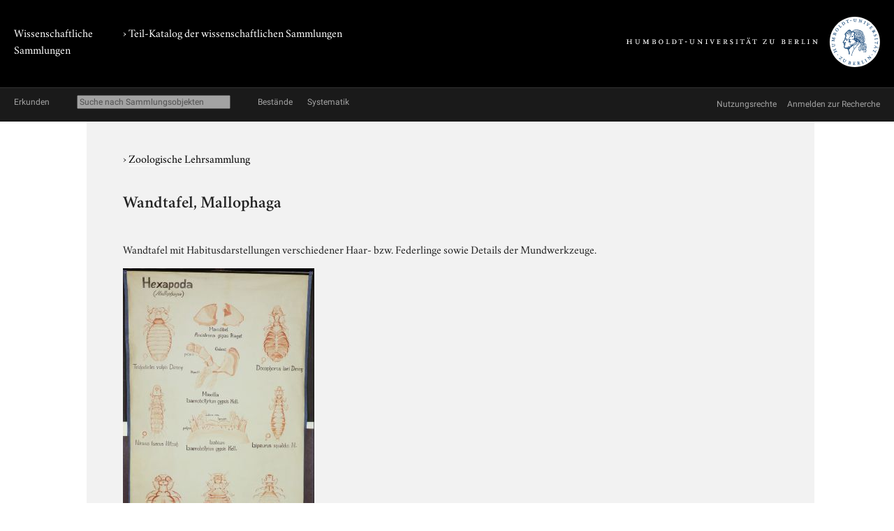

--- FILE ---
content_type: text/html; charset=utf-8
request_url: https://www.sammlungen.hu-berlin.de/objekte/zoologische-lehrsammlung/10710/
body_size: 3498
content:
<!doctype html>
<html class="no-js" lang="de">
	<head>
		<meta charset="utf-8">
		<meta http-equiv="x-ua-compatible" content="ie=edge">
		<title>Wandtafel, Mallophaga</title>
		<meta name="description" content="Wandtafel mit Habitusdarstellungen verschiedener Haar- bzw. Federlinge sowie Details der Mundwerkzeuge.">
		<meta name="viewport" content="width=device-width, initial-scale=1">

		
		<link href="/static/css/screen.css" rel="stylesheet" type="text/css" />
		
		

		<script src="/static/js/vendor/jquery.min.js"></script>
		<script src="/static/intercoolerjs/js/intercooler.min.js"></script>

		<!--[if lt IE 9]>
			<script src="//html5shiv.googlecode.com/svn/trunk/html5.js"></script>
			<script>window.html5 || document.write('<script src="js/vendor/html5shiv.js"><\/script>')</script>
		<![endif]-->
		
	
	
	<link rel="apple-touch-icon" href="/static/apple-touch-icon-114.png">

	<meta name="keywords" content="Humboldt-Universität zu Berlin, Lehrsammlung, 2D-Scan, Wandtafel, Wandtafel, Zoologie, Zoologie, Lehrmittel, Entomologie, Zoologische Lehrsammlung, Papier, Berlin, Aquarell, Institut für Biologie, Parasitismus, Lehre, universitäre, Objektdarstellung, wissenschaftlich, Phthiraptera, Maxille, Mandibel, Labium, Ancistrona gigas, Laemobothrium, Cuculiphilus decoratum, Gyropus ovalis, Suricatoecus vulpis, Nirmus fuscus, Lipeurus squalidus, Goniodes major, Saenundssonia lari"/>

	</head>
	<body class=" kabinette document detail">
		<!--[if lt IE 8]>
			<p class="browserupgrade">You are using an <strong>outdated</strong> browser. Please <a href="http://browsehappy.com/">upgrade your browser</a> to improve your experience.</p>
		<![endif]-->

	<div class="background header">
		<div class="container header">
			<header class="site">
				
		<hgroup>
			<p class="portal"><a href="/">Wissenschaftliche Sammlungen</a></p>
			
				
	<h1 class="collection"><a href="/katalog/">› Teil-Katalog der wissenschaftlichen Sammlungen</a></h1>

			

			<p class="university"><a href="//www.hu-berlin.de/"><img class="university-logo" src="/static/img/Humboldt-Universit%C3%A4t%20zu%20Berlin.svg" alt="Humboldt-Universität zu Berlin"></a></p>
		</hgroup>

			</header>
		</div>
	</div>

	<div class="background explore">
		<div class="container explore">
			<nav class="explore">
				
					

	<p class="explore-title"><span>Erkunden</span></p>

	<div id="catalog-search"> 
		<input name="q" type="text"
			placeholder="Suche nach Sammlungsobjekten"
			size="28"
			ic-get-from="/objekte/_search/"
			ic-trigger-on="keyup changed"
			ic-trigger-delay="500ms"
			ic-target="#explore-content"
			ic-indicator="#indicator"
			ic-on-success='$("#ic-collections").css({"text-decoration": "none"}); $("#ic-thesaurus").css({"text-decoration": "none"}); return true'
			>
			<span id="indicator" style="display:none">
				<i class="fa fa-spinner fa-spin"></i> Suchabfrage läuft …
			</span>
	</div>

	
	<a id="ic-collections" class="button"
		ic-get-from="/objekte/_collection_browser/"
		ic-target="#explore-content"
		ic-on-success='$("#ic-collections").css({"text-decoration": "underline"}); $("#ic-thesaurus").css({"text-decoration": "none"}); return true'>Bestände</a>
	

	<a id="ic-thesaurus" class="button"
		ic-get-from="/objekte/_thesaurus_index/"
		ic-target="#explore-content"
		ic-on-success='$("#ic-thesaurus").css({"text-decoration": "underline"}); $("#ic-collections").css({"text-decoration": "none"}); return true'>Systematik</a>

				
			</nav>

			<nav class="explore-meta">
				
	<a href="/kontext/nutzungsrechte/">
		<span>Nutzungsrechte</span>
	</a>
	<a href="/kontakt/recherche/">
		<span>Anmelden zur Recherche</span>
	</a>

				
			</nav>

			<div id="explore-content" class="explore-content"></div>
		</div>
	</div>

	<nav class="site">
		
	</nav>

	<div class="background main-outer-container">
		<div class="container outer-main">
			
			<div class="background main-container">
				<main>
					
	<article>
		<header>
			
			<p class="collection">
				› <a href="/objekte/zoologische-lehrsammlung/">Zoologische Lehrsammlung</a>
			</p>
			

			
			<h1>Wandtafel, Mallophaga</h1>
			
		</header>

		<section class="description">
			
			<div class="text">
				<p>Wandtafel mit Habitusdarstellungen verschiedener Haar- bzw. Federlinge sowie Details der Mundwerkzeuge.</p>
			</div>
			

			
				


	<figure class="zal-objects preview">
		<a href="#" data-featherlight="/protected/sammlung/dokument/0000/0000/0000/0000/0000/0002/7499/content.800.png" data-featherlight-variant="black"><img src="/protected/sammlung/dokument/0000/0000/0000/0000/0000/0002/7499/content.400.png"></a>
		
		<figcaption>
			<span class="copyright-remarks">&copy; Humboldt-Universität zu Berlin, Lebenswissenschaftliche Fakultät, Institut für Biologie/Vergleichende Zoologie</span>
		</figcaption>
		
	</figure>


			
		</section>

		<section class="details">
			<h2>Detailangaben</h2>

			<table class="details">
				<tbody class="core">
					
				<tr>
					<th>Eintragstyp</th>
					<td>Bilddokumente</td>
				</tr>

					
				<tr>
					<th>ID</th>
					<td>10710</td>
				</tr>

					
				<tr>
					<th>Inventar-Nr.</th>
					<td>Pt 22</td>
				</tr>

				</tbody>
				
					<tbody class="additional">
						
						
				<tr>
					<th>Sachtitel</th>
					<td>Haarlinge bzw. Federlinge (Mallophaga)</td>
				</tr>

						
						
						
						
				<tr>
					<th>Beschriftung</th>
					<td>a) VII 7 A 1 [roter Stift]
b) 59 N [M?] 1 [Stempel]
c) Pt-22 Pterygota [Klebeetikett]
d) No 140 [Stempel, überklebt]</td>
				</tr>

						
				<tr>
					<th>Beschriftungsort</th>
					<td>a), b), c) und d) Rückseite oben rechts</td>
				</tr>

						
				<tr>
					<th>Format</th>
					<td>149 x 102 cm</td>
				</tr>

					</tbody>
					
			</table>
		</section>

		

		<section class="keyword-index">
			<h2>Verschlagwortung</h2>

			

	
		<ul class="terms">
		<li>
			<span class="aspect">Allgemein:</span>
			
				&rsaquo; <a href="/objekte/stichworte/156/">Fachgebiet</a>
			
				&rsaquo; <a href="/objekte/stichworte/253/">Biologie</a>
			
			&rsaquo; <a href="/objekte/stichworte/1271/">Entomologie</a>
		</li>
		
	
		
		<li>
			<span class="aspect">Allgemein:</span>
			
				&rsaquo; <a href="/objekte/stichworte/156/">Fachgebiet</a>
			
				&rsaquo; <a href="/objekte/stichworte/253/">Biologie</a>
			
			&rsaquo; <a href="/objekte/stichworte/668/">Zoologie</a>
		</li>
		
	
		
		<li>
			<span class="aspect">Fachgebiet:</span>
			
				&rsaquo; <a href="/objekte/stichworte/156/">Fachgebiet</a>
			
				&rsaquo; <a href="/objekte/stichworte/253/">Biologie</a>
			
			&rsaquo; <a href="/objekte/stichworte/668/">Zoologie</a>
		</li>
		
	
		
		<li>
			<span class="aspect">Gattung:</span>
			
				&rsaquo; <a href="/objekte/stichworte/2/">Forschungsthema</a>
			
				&rsaquo; <a href="/objekte/stichworte/10602/">Bildgattung</a>
			
			&rsaquo; <a href="/objekte/stichworte/11349/">Objektdarstellung, wissenschaftlich</a>
		</li>
		
	
		
		<li>
			<span class="aspect">Allgemein:</span>
			
				&rsaquo; <a href="/objekte/stichworte/2/">Forschungsthema</a>
			
				&rsaquo; <a href="/objekte/stichworte/323/">Körperteil</a>
			
				&rsaquo; <a href="/objekte/stichworte/28431/">Gliedmaße</a>
			
				&rsaquo; <a href="/objekte/stichworte/1599/">Mundwerkzeug</a>
			
			&rsaquo; <a href="/objekte/stichworte/28702/">Labium</a>
		</li>
		
	
		
		<li>
			<span class="aspect">Allgemein:</span>
			
				&rsaquo; <a href="/objekte/stichworte/2/">Forschungsthema</a>
			
				&rsaquo; <a href="/objekte/stichworte/323/">Körperteil</a>
			
				&rsaquo; <a href="/objekte/stichworte/28431/">Gliedmaße</a>
			
				&rsaquo; <a href="/objekte/stichworte/1599/">Mundwerkzeug</a>
			
			&rsaquo; <a href="/objekte/stichworte/28640/">Mandibel</a>
		</li>
		
	
		
		<li>
			<span class="aspect">Allgemein:</span>
			
				&rsaquo; <a href="/objekte/stichworte/2/">Forschungsthema</a>
			
				&rsaquo; <a href="/objekte/stichworte/323/">Körperteil</a>
			
				&rsaquo; <a href="/objekte/stichworte/28431/">Gliedmaße</a>
			
				&rsaquo; <a href="/objekte/stichworte/1599/">Mundwerkzeug</a>
			
			&rsaquo; <a href="/objekte/stichworte/28639/">Maxille</a>
		</li>
		
	
		
		<li>
			<span class="aspect">Allgemein:</span>
			
				&rsaquo; <a href="/objekte/stichworte/2/">Forschungsthema</a>
			
			&rsaquo; <a href="/objekte/stichworte/7042/">Lehre, universitäre</a>
		</li>
		
	
		
		<li>
			<span class="aspect">Allgemein:</span>
			
				&rsaquo; <a href="/objekte/stichworte/2/">Forschungsthema</a>
			
			&rsaquo; <a href="/objekte/stichworte/6870/">Parasitismus</a>
		</li>
		
	
		
		<li>
			<span class="aspect">Verwaltung:</span>
			
				&rsaquo; <a href="/objekte/stichworte/12/">Körperschaft</a>
			
			&rsaquo; <a href="/objekte/stichworte/384/">Humboldt-Universität zu Berlin</a>
		</li>
		
	
		
		<li>
			<span class="aspect">Allgemein:</span>
			
				&rsaquo; <a href="/objekte/stichworte/12/">Körperschaft</a>
			
				&rsaquo; <a href="/objekte/stichworte/384/">Humboldt-Universität zu Berlin</a>
			
				&rsaquo; <a href="/objekte/stichworte/121/">Institut</a>
			
			&rsaquo; <a href="/objekte/stichworte/2067/">Institut für Biologie</a>
		</li>
		
	
		
		<li>
			<span class="aspect">Darstellungsinhalt:</span>
			
				&rsaquo; <a href="/objekte/stichworte/1232/">Lebewesen</a>
			
				&rsaquo; <a href="/objekte/stichworte/1233/">Tier</a>
			
				&rsaquo; <a href="/objekte/stichworte/7831/">Arthropoda</a>
			
				&rsaquo; <a href="/objekte/stichworte/7882/">Insecta</a>
			
			&rsaquo; <a href="/objekte/stichworte/28324/">Phthiraptera</a>
		</li>
		
	
		
		<li>
			<span class="aspect">Allgemein:</span>
			
				&rsaquo; <a href="/objekte/stichworte/1232/">Lebewesen</a>
			
				&rsaquo; <a href="/objekte/stichworte/1233/">Tier</a>
			
				&rsaquo; <a href="/objekte/stichworte/7831/">Arthropoda</a>
			
				&rsaquo; <a href="/objekte/stichworte/7882/">Insecta</a>
			
				&rsaquo; <a href="/objekte/stichworte/28324/">Phthiraptera</a>
			
				&rsaquo; <a href="/objekte/stichworte/28921/">Amblycera</a>
			
			&rsaquo; <a href="/objekte/stichworte/28923/">Ancistrona gigas</a>
		</li>
		
	
		
		<li>
			<span class="aspect">Allgemein:</span>
			
				&rsaquo; <a href="/objekte/stichworte/1232/">Lebewesen</a>
			
				&rsaquo; <a href="/objekte/stichworte/1233/">Tier</a>
			
				&rsaquo; <a href="/objekte/stichworte/7831/">Arthropoda</a>
			
				&rsaquo; <a href="/objekte/stichworte/7882/">Insecta</a>
			
				&rsaquo; <a href="/objekte/stichworte/28324/">Phthiraptera</a>
			
				&rsaquo; <a href="/objekte/stichworte/28921/">Amblycera</a>
			
			&rsaquo; <a href="/objekte/stichworte/28925/">Cuculiphilus decoratum</a>
		</li>
		
	
		
		<li>
			<span class="aspect">Allgemein:</span>
			
				&rsaquo; <a href="/objekte/stichworte/1232/">Lebewesen</a>
			
				&rsaquo; <a href="/objekte/stichworte/1233/">Tier</a>
			
				&rsaquo; <a href="/objekte/stichworte/7831/">Arthropoda</a>
			
				&rsaquo; <a href="/objekte/stichworte/7882/">Insecta</a>
			
				&rsaquo; <a href="/objekte/stichworte/28324/">Phthiraptera</a>
			
				&rsaquo; <a href="/objekte/stichworte/28921/">Amblycera</a>
			
			&rsaquo; <a href="/objekte/stichworte/28926/">Gyropus ovalis</a>
		</li>
		
	
		
		<li>
			<span class="aspect">Allgemein:</span>
			
				&rsaquo; <a href="/objekte/stichworte/1232/">Lebewesen</a>
			
				&rsaquo; <a href="/objekte/stichworte/1233/">Tier</a>
			
				&rsaquo; <a href="/objekte/stichworte/7831/">Arthropoda</a>
			
				&rsaquo; <a href="/objekte/stichworte/7882/">Insecta</a>
			
				&rsaquo; <a href="/objekte/stichworte/28324/">Phthiraptera</a>
			
				&rsaquo; <a href="/objekte/stichworte/28921/">Amblycera</a>
			
			&rsaquo; <a href="/objekte/stichworte/28924/">Laemobothrium</a>
		</li>
		
	
		
		<li>
			<span class="aspect">Allgemein:</span>
			
				&rsaquo; <a href="/objekte/stichworte/1232/">Lebewesen</a>
			
				&rsaquo; <a href="/objekte/stichworte/1233/">Tier</a>
			
				&rsaquo; <a href="/objekte/stichworte/7831/">Arthropoda</a>
			
				&rsaquo; <a href="/objekte/stichworte/7882/">Insecta</a>
			
				&rsaquo; <a href="/objekte/stichworte/28324/">Phthiraptera</a>
			
				&rsaquo; <a href="/objekte/stichworte/28922/">Ischnocera</a>
			
			&rsaquo; <a href="/objekte/stichworte/28930/">Goniodes major</a>
		</li>
		
	
		
		<li>
			<span class="aspect">Allgemein:</span>
			
				&rsaquo; <a href="/objekte/stichworte/1232/">Lebewesen</a>
			
				&rsaquo; <a href="/objekte/stichworte/1233/">Tier</a>
			
				&rsaquo; <a href="/objekte/stichworte/7831/">Arthropoda</a>
			
				&rsaquo; <a href="/objekte/stichworte/7882/">Insecta</a>
			
				&rsaquo; <a href="/objekte/stichworte/28324/">Phthiraptera</a>
			
				&rsaquo; <a href="/objekte/stichworte/28922/">Ischnocera</a>
			
			&rsaquo; <a href="/objekte/stichworte/28929/">Lipeurus squalidus</a>
		</li>
		
	
		
		<li>
			<span class="aspect">Allgemein:</span>
			
				&rsaquo; <a href="/objekte/stichworte/1232/">Lebewesen</a>
			
				&rsaquo; <a href="/objekte/stichworte/1233/">Tier</a>
			
				&rsaquo; <a href="/objekte/stichworte/7831/">Arthropoda</a>
			
				&rsaquo; <a href="/objekte/stichworte/7882/">Insecta</a>
			
				&rsaquo; <a href="/objekte/stichworte/28324/">Phthiraptera</a>
			
				&rsaquo; <a href="/objekte/stichworte/28922/">Ischnocera</a>
			
			&rsaquo; <a href="/objekte/stichworte/28928/">Nirmus fuscus</a>
		</li>
		
	
		
		<li>
			<span class="aspect">Allgemein:</span>
			
				&rsaquo; <a href="/objekte/stichworte/1232/">Lebewesen</a>
			
				&rsaquo; <a href="/objekte/stichworte/1233/">Tier</a>
			
				&rsaquo; <a href="/objekte/stichworte/7831/">Arthropoda</a>
			
				&rsaquo; <a href="/objekte/stichworte/7882/">Insecta</a>
			
				&rsaquo; <a href="/objekte/stichworte/28324/">Phthiraptera</a>
			
				&rsaquo; <a href="/objekte/stichworte/28922/">Ischnocera</a>
			
			&rsaquo; <a href="/objekte/stichworte/28931/">Saenundssonia lari</a>
		</li>
		
	
		
		<li>
			<span class="aspect">Allgemein:</span>
			
				&rsaquo; <a href="/objekte/stichworte/1232/">Lebewesen</a>
			
				&rsaquo; <a href="/objekte/stichworte/1233/">Tier</a>
			
				&rsaquo; <a href="/objekte/stichworte/7831/">Arthropoda</a>
			
				&rsaquo; <a href="/objekte/stichworte/7882/">Insecta</a>
			
				&rsaquo; <a href="/objekte/stichworte/28324/">Phthiraptera</a>
			
				&rsaquo; <a href="/objekte/stichworte/28922/">Ischnocera</a>
			
			&rsaquo; <a href="/objekte/stichworte/28927/">Suricatoecus vulpis</a>
		</li>
		
	
		
		<li>
			<span class="aspect">Material:</span>
			
				&rsaquo; <a href="/objekte/stichworte/3/">Material</a>
			
			&rsaquo; <a href="/objekte/stichworte/1551/">Papier</a>
		</li>
		
	
		
		<li>
			<span class="aspect">Herstellungsort:</span>
			
				&rsaquo; <a href="/objekte/stichworte/4/">Ort</a>
			
				&rsaquo; <a href="/objekte/stichworte/321/">Ortsnamen A-Z</a>
			
			&rsaquo; <a href="/objekte/stichworte/1604/">Berlin</a>
		</li>
		
	
		
		<li>
			<span class="aspect">Form:</span>
			
				&rsaquo; <a href="/objekte/stichworte/6/">Repro/ Medium</a>
			
			&rsaquo; <a href="/objekte/stichworte/562/">2D-Scan</a>
		</li>
		
	
		
		<li>
			<span class="aspect">Allgemein:</span>
			
				&rsaquo; <a href="/objekte/stichworte/1/">Sammlung</a>
			
				&rsaquo; <a href="/objekte/stichworte/1699/">Sammlungstyp</a>
			
			&rsaquo; <a href="/objekte/stichworte/502/">Lehrsammlung</a>
		</li>
		
	
		
		<li>
			<span class="aspect">Allgemein:</span>
			
				&rsaquo; <a href="/objekte/stichworte/1/">Sammlung</a>
			
			&rsaquo; <a href="/objekte/stichworte/1395/">Zoologische Lehrsammlung</a>
		</li>
		
	
		
		<li>
			<span class="aspect">Allgemein:</span>
			
				&rsaquo; <a href="/objekte/stichworte/169/">Sammlungsobjekt</a>
			
				&rsaquo; <a href="/objekte/stichworte/140/">Artefakt</a>
			
			&rsaquo; <a href="/objekte/stichworte/699/">Lehrmittel</a>
		</li>
		
	
		
		<li>
			<span class="aspect">Allgemein:</span>
			
				&rsaquo; <a href="/objekte/stichworte/169/">Sammlungsobjekt</a>
			
				&rsaquo; <a href="/objekte/stichworte/29248/">Zweidimensionales Objekt</a>
			
				&rsaquo; <a href="/objekte/stichworte/200/">Bilddokument</a>
			
			&rsaquo; <a href="/objekte/stichworte/631/">Wandtafel</a>
		</li>
		
	
		
		<li>
			<span class="aspect">Dokument-Typ:</span>
			
				&rsaquo; <a href="/objekte/stichworte/169/">Sammlungsobjekt</a>
			
				&rsaquo; <a href="/objekte/stichworte/29248/">Zweidimensionales Objekt</a>
			
				&rsaquo; <a href="/objekte/stichworte/200/">Bilddokument</a>
			
			&rsaquo; <a href="/objekte/stichworte/631/">Wandtafel</a>
		</li>
		
	
		
		<li>
			<span class="aspect">Technik:</span>
			
				&rsaquo; <a href="/objekte/stichworte/198/">Technik</a>
			
				&rsaquo; <a href="/objekte/stichworte/224/">Maltechnik</a>
			
			&rsaquo; <a href="/objekte/stichworte/1720/">Aquarell</a>
		</li>
		</ul>
	


		</section>

		

	</article>

				</main>
			</div>
			
		</div>
	</div>

	<div class="background footer">
		<div class="container footer">
			<footer class="site">
		

		<span class="menu">
		
		</span>
</footer>
		</div>
	</div>

	
	
	

	<link href="/static/js/vendor/featherlight/featherlight.min.css" type="text/css" media="all" rel="stylesheet" />
	<script type="text/javascript" src="/static/js/vendor/featherlight/featherlight.min.js"></script>

	</body>
</html>
